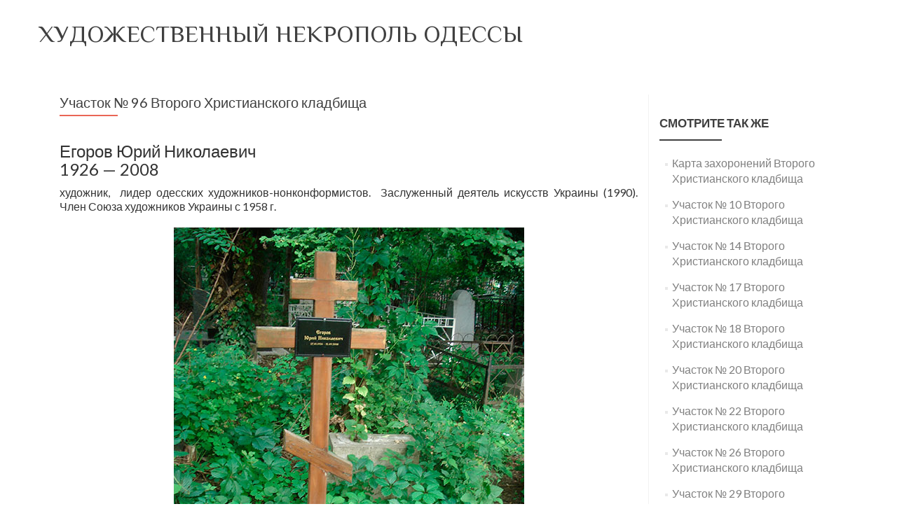

--- FILE ---
content_type: text/html; charset=UTF-8
request_url: http://nekropol.ofam.od.ua/96-2/
body_size: 4282
content:
<!DOCTYPE html>
<html lang="ru-RU">
<head>
<meta charset="UTF-8">
<meta name="viewport" content="width=device-width, initial-scale=1">
<title>Участок № 96 Второго Христианского кладбища | </title>
<link rel="profile" href="http://gmpg.org/xfn/11">
<link href='https://fonts.googleapis.com/css?family=Philosopher&subset=latin,cyrillic' rel='stylesheet' type='text/css'>
<link rel="pingback" href="http://nekropol.ofam.od.ua/xmlrpc.php">
<!--[if lt IE 9]>
	<script src="http://nekropol.ofam.od.ua/wp-content/themes/zerif-lite/js/html5.js"></script>
	<link rel="stylesheet" href="http://nekropol.ofam.od.ua/wp-content/themes/zerif-lite/css/ie.css" type="text/css">
<![endif]-->
<title>Участок № 96 Второго Христианского кладбища &#8212; Художественный некрополь Одессы</title>
<link rel="alternate" type="application/rss+xml" title="Художественный некрополь Одессы &raquo; Лента" href="http://nekropol.ofam.od.ua/feed/" />
<link rel="alternate" type="application/rss+xml" title="Художественный некрополь Одессы &raquo; Лента комментариев" href="http://nekropol.ofam.od.ua/comments/feed/" />
		<script type="text/javascript">
			window._wpemojiSettings = {"baseUrl":"https:\/\/s.w.org\/images\/core\/emoji\/72x72\/","ext":".png","source":{"concatemoji":"http:\/\/nekropol.ofam.od.ua\/wp-includes\/js\/wp-emoji-release.min.js?ver=4.5.2"}};
			!function(a,b,c){function d(a){var c,d,e,f=b.createElement("canvas"),g=f.getContext&&f.getContext("2d"),h=String.fromCharCode;if(!g||!g.fillText)return!1;switch(g.textBaseline="top",g.font="600 32px Arial",a){case"flag":return g.fillText(h(55356,56806,55356,56826),0,0),f.toDataURL().length>3e3;case"diversity":return g.fillText(h(55356,57221),0,0),c=g.getImageData(16,16,1,1).data,d=c[0]+","+c[1]+","+c[2]+","+c[3],g.fillText(h(55356,57221,55356,57343),0,0),c=g.getImageData(16,16,1,1).data,e=c[0]+","+c[1]+","+c[2]+","+c[3],d!==e;case"simple":return g.fillText(h(55357,56835),0,0),0!==g.getImageData(16,16,1,1).data[0];case"unicode8":return g.fillText(h(55356,57135),0,0),0!==g.getImageData(16,16,1,1).data[0]}return!1}function e(a){var c=b.createElement("script");c.src=a,c.type="text/javascript",b.getElementsByTagName("head")[0].appendChild(c)}var f,g,h,i;for(i=Array("simple","flag","unicode8","diversity"),c.supports={everything:!0,everythingExceptFlag:!0},h=0;h<i.length;h++)c.supports[i[h]]=d(i[h]),c.supports.everything=c.supports.everything&&c.supports[i[h]],"flag"!==i[h]&&(c.supports.everythingExceptFlag=c.supports.everythingExceptFlag&&c.supports[i[h]]);c.supports.everythingExceptFlag=c.supports.everythingExceptFlag&&!c.supports.flag,c.DOMReady=!1,c.readyCallback=function(){c.DOMReady=!0},c.supports.everything||(g=function(){c.readyCallback()},b.addEventListener?(b.addEventListener("DOMContentLoaded",g,!1),a.addEventListener("load",g,!1)):(a.attachEvent("onload",g),b.attachEvent("onreadystatechange",function(){"complete"===b.readyState&&c.readyCallback()})),f=c.source||{},f.concatemoji?e(f.concatemoji):f.wpemoji&&f.twemoji&&(e(f.twemoji),e(f.wpemoji)))}(window,document,window._wpemojiSettings);
		</script>
		<style type="text/css">
img.wp-smiley,
img.emoji {
	display: inline !important;
	border: none !important;
	box-shadow: none !important;
	height: 1em !important;
	width: 1em !important;
	margin: 0 .07em !important;
	vertical-align: -0.1em !important;
	background: none !important;
	padding: 0 !important;
}
</style>
<link rel='stylesheet' id='pirate_forms_front_styles-css'  href='http://nekropol.ofam.od.ua/wp-content/plugins/pirate-forms/css/front.css?ver=4.5.2' type='text/css' media='all' />
<link rel='stylesheet' id='zerif_style-css'  href='http://nekropol.ofam.od.ua/wp-content/themes/zerif-lite/style.css?ver=4.5.2' type='text/css' media='all' />
<link rel='stylesheet' id='minimalzerif-style-css'  href='http://nekropol.ofam.od.ua/wp-content/themes/minimalzerif/style.css?ver=1.0.2' type='text/css' media='all' />
<link rel='stylesheet' id='zerif_font-css'  href='//fonts.googleapis.com/css?family=Lato%3A300%2C400%2C700%2C400italic%7CMontserrat%3A700%7CHomemade+Apple&#038;subset=latin%2Clatin-ext' type='text/css' media='all' />
<link rel='stylesheet' id='zerif_font_all-css'  href='//fonts.googleapis.com/css?family=Open+Sans%3A400%2C300%2C300italic%2C400italic%2C600italic%2C600%2C700%2C700italic%2C800%2C800italic&#038;ver=4.5.2' type='text/css' media='all' />
<link rel='stylesheet' id='zerif_bootstrap_style-css'  href='http://nekropol.ofam.od.ua/wp-content/themes/zerif-lite/css/bootstrap.css?ver=4.5.2' type='text/css' media='all' />
<link rel='stylesheet' id='zerif_fontawesome-css'  href='http://nekropol.ofam.od.ua/wp-content/themes/zerif-lite/css/font-awesome.min.css?ver=v1' type='text/css' media='all' />
<link rel='stylesheet' id='zerif_responsive_style-css'  href='http://nekropol.ofam.od.ua/wp-content/themes/zerif-lite/css/responsive.css?ver=v1' type='text/css' media='all' />
<script type='text/javascript' src='http://nekropol.ofam.od.ua/wp-includes/js/jquery/jquery.js?ver=1.12.3'></script>
<script type='text/javascript' src='http://nekropol.ofam.od.ua/wp-includes/js/jquery/jquery-migrate.min.js?ver=1.4.0'></script>
<script type='text/javascript'>
/* <![CDATA[ */
var pirateFormsObject = {"errors":""};
/* ]]> */
</script>
<script type='text/javascript' src='http://nekropol.ofam.od.ua/wp-content/plugins/pirate-forms/js/scripts-general.js?ver=4.5.2'></script>
<link rel='https://api.w.org/' href='http://nekropol.ofam.od.ua/wp-json/' />
<link rel="EditURI" type="application/rsd+xml" title="RSD" href="http://nekropol.ofam.od.ua/xmlrpc.php?rsd" />
<link rel="wlwmanifest" type="application/wlwmanifest+xml" href="http://nekropol.ofam.od.ua/wp-includes/wlwmanifest.xml" /> 
<meta name="generator" content="WordPress 4.5.2" />
<link rel="canonical" href="http://nekropol.ofam.od.ua/96-2/" />
<link rel='shortlink' href='http://nekropol.ofam.od.ua/?p=129' />
<link rel="alternate" type="application/json+oembed" href="http://nekropol.ofam.od.ua/wp-json/oembed/1.0/embed?url=http%3A%2F%2Fnekropol.ofam.od.ua%2F96-2%2F" />
<link rel="alternate" type="text/xml+oembed" href="http://nekropol.ofam.od.ua/wp-json/oembed/1.0/embed?url=http%3A%2F%2Fnekropol.ofam.od.ua%2F96-2%2F&#038;format=xml" />
<style type="text/css">.top-navigation .container .logo-image {background: url() no-repeat center;}.top-navigation.fixed-navigation .container .logo-image {background: url() no-repeat center;}.menu-color .top-navigation .container .logo-image {background: url() no-repeat center;}</style><style type="text/css" id="custom-background-css">
body.custom-background { background-image: url('http://nekropol.ofam.od.ua/wp-content/uploads/2016/05/nekropol-1.jpg'); background-repeat: repeat; background-position: top center; background-attachment: scroll; }
</style>
</head>

		<body class="page page-id-129 page-template-default menu-color" >


<header id="home" class="header">
	<div class="top-navigation">
		<div class="container">
							<div class="logo-text">
					<a href="http://nekropol.ofam.od.ua" class="logo-name" title="Художественный некрополь Одессы">
						Художественный некрополь Одессы					</a><!--/.logo-name-->
					<div class="logo-description">
											</div><!--/.logo-description-->
				</div><!--/.logo-text-->
								</div><!--/.container-->
	</div><!--/.top-navigation-->
<div class="clear"></div>
</header> <!-- / END HOME SECTION  -->
<div id="content" class="site-content">
	<div class="container">
	<div class="content-left-wrap col-md-9">
		<div id="primary" class="content-area">
			<main itemscope itemtype="http://schema.org/WebPageElement" itemprop="mainContentOfPage" id="main" class="site-main" role="main">
				<article id="post-129" class="post-129 page type-page status-publish hentry">	<header class="entry-header">		<h1 class="entry-title">Участок № 96 Второго Христианского кладбища</h1>		<span class="date updated published">19.07.2016</span>		<span class="vcard author byline"><a href="http://nekropol.ofam.od.ua/author/ofam/" class="fn">ofam</a></span>	</header><!-- .entry-header -->	<div class="entry-content">		<h3>Егоров Юрий Николаевич<br />
1926 &#8212; 2008</h3>
<p>художник,  лидер одесских художников-нонконформистов.  Заслуженный деятель искусств Украины (1990). Член Союза художников Украины с 1958 г.<em><br />
</em><br />
<img class="size-full wp-image-187 aligncenter" src="http://nekropol.ofam.od.ua/wp-content/uploads/2016/07/Egorov.jpg" alt="Egorov" width="500" height="667" srcset="http://nekropol.ofam.od.ua/wp-content/uploads/2016/07/Egorov.jpg 500w, http://nekropol.ofam.od.ua/wp-content/uploads/2016/07/Egorov-225x300.jpg 225w" sizes="(max-width: 500px) 100vw, 500px" /></p>
<p>Фото 2016г.</p>
	</div><!-- .entry-content -->	</article><!-- #post-## -->
			</main><!-- #main -->
		</div><!-- #primary -->
	</div><div class="sidebar-wrap col-md-3 content-left-wrap">	<div id="secondary" class="widget-area" role="complementary">		<aside id="pages-2" class="widget widget_pages"><h2 class="widget-title">Смотрите так же</h2>		<ul>
			<li class="page_item page-item-9"><a href="http://nekropol.ofam.od.ua/2cr/">Карта захоронений Второго Христианского кладбища</a></li>
<li class="page_item page-item-109"><a href="http://nekropol.ofam.od.ua/10-2/">Участок № 10 Второго Христианского кладбища</a></li>
<li class="page_item page-item-111"><a href="http://nekropol.ofam.od.ua/14-2/">Участок № 14 Второго Христианского кладбища</a></li>
<li class="page_item page-item-36"><a href="http://nekropol.ofam.od.ua/17-2/">Участок № 17 Второго Христианского кладбища</a></li>
<li class="page_item page-item-47"><a href="http://nekropol.ofam.od.ua/18-2/">Участок № 18 Второго Христианского кладбища</a></li>
<li class="page_item page-item-84"><a href="http://nekropol.ofam.od.ua/20-2/">Участок № 20 Второго Христианского кладбища</a></li>
<li class="page_item page-item-55"><a href="http://nekropol.ofam.od.ua/22-2/">Участок № 22 Второго Христианского кладбища</a></li>
<li class="page_item page-item-157"><a href="http://nekropol.ofam.od.ua/26-2/">Участок № 26 Второго Христианского кладбища</a></li>
<li class="page_item page-item-153"><a href="http://nekropol.ofam.od.ua/29-2/">Участок № 29 Второго Христианского кладбища</a></li>
<li class="page_item page-item-155"><a href="http://nekropol.ofam.od.ua/31-2/">Участок № 31 Второго Христианского кладбища</a></li>
<li class="page_item page-item-180"><a href="http://nekropol.ofam.od.ua/32-2/">Участок № 32 Второго Христианского кладбища</a></li>
<li class="page_item page-item-150"><a href="http://nekropol.ofam.od.ua/33-2/">Участок № 33 Второго Христианского кладбища</a></li>
<li class="page_item page-item-120"><a href="http://nekropol.ofam.od.ua/38-2/">Участок № 38 Второго Христианского кладбища</a></li>
<li class="page_item page-item-107"><a href="http://nekropol.ofam.od.ua/4-2/">Участок № 4 Второго Христианского кладбища</a></li>
<li class="page_item page-item-159"><a href="http://nekropol.ofam.od.ua/41-2/">Участок № 41 Второго Христианского кладбища</a></li>
<li class="page_item page-item-143"><a href="http://nekropol.ofam.od.ua/44-2/">Участок № 44 Второго Христианского кладбища</a></li>
<li class="page_item page-item-204"><a href="http://nekropol.ofam.od.ua/45-2/">Участок № 45 Второго Христианского кладбища</a></li>
<li class="page_item page-item-140"><a href="http://nekropol.ofam.od.ua/96-3/">Участок № 46 Второго Христианского кладбища</a></li>
<li class="page_item page-item-145"><a href="http://nekropol.ofam.od.ua/49-2/">Участок № 49 Второго Христианского кладбища</a></li>
<li class="page_item page-item-29"><a href="http://nekropol.ofam.od.ua/6-2/">Участок № 6 Второго Христианского кладбища</a></li>
<li class="page_item page-item-87"><a href="http://nekropol.ofam.od.ua/71-2/">Участок № 71 Второго Христианского кладбища</a></li>
<li class="page_item page-item-91"><a href="http://nekropol.ofam.od.ua/73-2/">Участок № 73 Второго Христианского кладбища</a></li>
<li class="page_item page-item-66"><a href="http://nekropol.ofam.od.ua/80-2/">Участок № 80 Второго Христианского кладбища</a></li>
<li class="page_item page-item-132"><a href="http://nekropol.ofam.od.ua/81-2/">Участок № 81 Второго Христианского кладбища</a></li>
<li class="page_item page-item-76"><a href="http://nekropol.ofam.od.ua/94-2/">Участок № 94 Второго Христианского кладбища</a></li>
<li class="page_item page-item-129 current_page_item"><a href="http://nekropol.ofam.od.ua/96-2/">Участок № 96 Второго Христианского кладбища</a></li>
<li class="page_item page-item-102"><a href="http://nekropol.ofam.od.ua/100-2/">Участок №100 Второго Христианского кладбища</a></li>
<li class="page_item page-item-254"><a href="http://nekropol.ofam.od.ua/106-2/">Участок №106 Второго Христианского кладбища</a></li>
<li class="page_item page-item-97"><a href="http://nekropol.ofam.od.ua/204-2/">Участок №204 Второго Христианского кладбища</a></li>
		</ul>
		</aside>	</div><!-- #secondary --></div>	
	</div><!-- .container -->
		
		<footer id="footer">
			<div class="container">
				<div class="zerif-copyright-box">
					<a href=http://ofam.od.ua>&copy;Одесский художественный музей</a>
				</div><!--/.zerif-copyright-box-->
			</div> <!-- / END CONTAINER -->
		</footer> <!-- / END FOOOTER  -->
	<script type='text/javascript' src='http://nekropol.ofam.od.ua/wp-content/themes/minimalzerif/js/scripts.js?ver=1.0.2'></script>
<script type='text/javascript' src='http://nekropol.ofam.od.ua/wp-content/themes/zerif-lite/js/bootstrap.min.js?ver=20120206'></script>
<script type='text/javascript' src='http://nekropol.ofam.od.ua/wp-content/themes/zerif-lite/js/jquery.knob.js?ver=20120206'></script>
<script type='text/javascript' src='http://nekropol.ofam.od.ua/wp-content/themes/zerif-lite/js/smoothscroll.js?ver=20120206'></script>
<script type='text/javascript' src='http://nekropol.ofam.od.ua/wp-content/themes/zerif-lite/js/scrollReveal.js?ver=20120206'></script>
<script type='text/javascript' src='http://nekropol.ofam.od.ua/wp-includes/js/wp-embed.min.js?ver=4.5.2'></script>
	</body>
</html>

--- FILE ---
content_type: text/css
request_url: http://nekropol.ofam.od.ua/wp-content/themes/minimalzerif/style.css?ver=1.0.2
body_size: 1663
content:
/*
Theme Name: MinimalZerif
Description: Free WordPress Theme for WP.org.
Author: 9Pixels
Author URI: http://www.9pixels.co
Template: zerif-lite
Version: 1.2
License: GNU General Public License v2 or later
License URI: http://www.gnu.org/licenses/gpl-2.0.html
Tags: light, responsive-layout, one-column, custom-colors, custom-header, custom-menu, featured-images, sticky-post, translation-ready, responsive-layout, one-column, theme-options
Text Domain: minimalzerif
*/
.textwidget h2 
{
    font-family: 'Philosopher', sans-serif;
    font-size: 30px;
    text-transform: none
}
.navbar-inverse {
	background-color: #fff !important;
	border-bottom: none !important;
}

.navbar-brand {
	height: 76px !important;
	line-height: 60px !important;
	padding: 7px 15px !important;
}

.navbar-inverse .navbar-nav > li > a {
	color: #404040 !important;
}

.section-header h2 {
	font-family: 'Philosopher', sans-serif;
	font-size: 30px;
	text-transform: none;
}

.testimonial {
	background: #404040;
}

.custom-button {
	background: transparent !important;
	padding: 13px 35px 13px 35px !important;
	border-radius: 4px !important;
	border: 1px solid #fff !important;
}

.custom-button:hover {
	background: #fff !important;
	color: #404040 !important;
}

.comment-form #submit,
.comment-reply-link {
	background: transparent;
	color: #404040 !important;
	border: 1px solid #404040 !important;
}

.comment-form #submit:hover,
.comment-reply-link:hover {
	background: #404040;
	color: #fff !important;
	text-decoration: none;
	border: 1px solid #404040;
}

.focus-box .service-icon {
	border: none !important;
}

.red-border-bottom:before {
	background: #404040 !important;
}

.team-member .social-icons ul li a:hover {
	color: #404040;
}

.entry-title:before {
	background: #404040;
}

.widget .widget-title:before {
	background: #404040;
}

.comment a {
	color: #404040;
}

.focus .row .focus-box {
	border-right: 1px solid #eee;
}

.entry-content a {
	color: #404040;
	text-decoration: underline;
}

.entry-content a:hover {
	color: #404040;
	text-decoration: none;
}

.zerif-copyright-box {
	padding: 30px 0;
	color: #939393;
}

.our-team {
	padding-top: 0;
}

.our-team .red-border-bottom:before {
	bottom: -9px;
}

.our-team .container {
	padding-top: 100px;
	border-top: 2px solid #404040;
}

.red-border-bottom:before {
	bottom: -17px;
}

.top-navigation {
	width: 100%;
	position: absolute;
	top: 0;
	right: 0;
	text-align: left;
	z-index: 999;
}

.top-navigation.fixed-navigation {
	background: #fff;
	position: fixed;
	border-bottom: 1px solid #eee;
}

.menu-color.logged-in .top-navigation,
.logged-in .top-navigation.fixed-navigation {
	margin-top: 32px;
}

.top-navigation.fixed-navigation .container .logo-text .logo-name,
.top-navigation.fixed-navigation .container .logo-text .logo-description,
.top-navigation.fixed-navigation .container .hambuger-menu,
.top-navigation.fixed-navigation .container .header-menu ul li a {
	color: #404040;
}

.menu-color .top-navigation .container .logo-text .logo-name,
.menu-color .top-navigation .container .logo-text .logo-description,
.menu-color .top-navigation .container .hambuger-menu,
.menu-color .top-navigation .container .header-menu ul li a {
	color: #404040;
}

.top-navigation.fixed-navigation .container .logo-image {
	background: url("images/black-logo.png") no-repeat center;
}

.top-navigation .container {
	padding: 30px 0;
	position: relative;
	overflow: hidden;
}

.top-navigation .container .logo-image {
	width: 170px;
	height: 58px;
	background: url("images/white-logo.png") no-repeat center;
	-webkit-background-size: contain;
	-moz-background-size: contain;
	-ms-background-size: contain;
	-o-background-size: contain;
	background-size: contain;
	float: left;
}

.top-navigation .container .logo-text {
	font-family: "Lato", sans-serif;
	float: left;
}

.top-navigation .container .logo-text .logo-name {
	line-height: 36px;
font-family: 'Philosopher', sans-serif;
	font-size: 34px;
	color: #fff;
	text-transform: uppercase;
}

.top-navigation .container .logo-text .logo-name:hover {
	text-decoration: none;
}

.top-navigation .container .logo-text .logo-description {
	color: #fff;
}

.top-navigation .container .hambuger-menu {
	line-height: 19px;
	cursor: pointer;
	color: #fff;
	float: right;
}

.top-navigation .container .hambuger-menu .fa {
	margin-right: 5px;
	font-size: 18px;
}

.top-navigation .container .hambuger-menu span {
	font-size: 12px;
	text-transform: uppercase;
}

.top-navigation .container .header-menu {
	position: absolute;
	right: -100%;
	bottom: 15px;
	-webkit-transition: all 0.3s;
	-moz-transition: all 0.3s;
	-o-transition: all 0.3s;
	-ms-transition: all 0.3s;
	transition: all 0.3s;
}

.top-navigation .container .header-menu.open {
	right: 0;
	-webkit-transition: all 0.3s;
	-moz-transition: all 0.3s;
	-o-transition: all 0.3s;
	-ms-transition: all 0.3s;
	transition: all 0.3s;
}

.top-navigation .container .header-menu ul {
	margin-bottom: 0;
	list-style-type: none;
}

.top-navigation .container .header-menu ul li {
	margin-right: 15px;
	float: left;
}

.top-navigation .container .header-menu ul li:last-child {
	margin-right: 0;
}

.top-navigation .container .header-menu ul li a {
	color: #fff;
}

.top-navigation .container .header-menu ul li a:hover {
	text-decoration: none;
}

.contact-us address {
	font-style: italic;
	color: #fff;
}